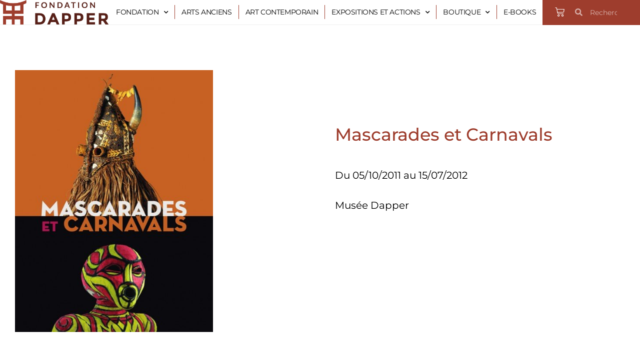

--- FILE ---
content_type: text/css
request_url: https://dapper.fr/wp-content/uploads/elementor/css/post-6644.css?ver=1769009498
body_size: 1941
content:
.elementor-6644 .elementor-element.elementor-element-fb1af4c:not(.elementor-motion-effects-element-type-background), .elementor-6644 .elementor-element.elementor-element-fb1af4c > .elementor-motion-effects-container > .elementor-motion-effects-layer{background-color:#FFFFFF;}.elementor-6644 .elementor-element.elementor-element-fb1af4c{border-style:solid;border-width:0px 0px 0px 0px;border-color:#EFEFEF;transition:background 0.3s, border 0.3s, border-radius 0.3s, box-shadow 0.3s;z-index:199;}.elementor-6644 .elementor-element.elementor-element-fb1af4c > .elementor-background-overlay{transition:background 0.3s, border-radius 0.3s, opacity 0.3s;}.elementor-bc-flex-widget .elementor-6644 .elementor-element.elementor-element-5e9e666.elementor-column .elementor-widget-wrap{align-items:center;}.elementor-6644 .elementor-element.elementor-element-5e9e666.elementor-column.elementor-element[data-element_type="column"] > .elementor-widget-wrap.elementor-element-populated{align-content:center;align-items:center;}.elementor-6644 .elementor-element.elementor-element-5e9e666.elementor-column > .elementor-widget-wrap{justify-content:center;}.elementor-6644 .elementor-element.elementor-element-5e9e666 > .elementor-widget-wrap > .elementor-widget:not(.elementor-widget__width-auto):not(.elementor-widget__width-initial):not(:last-child):not(.elementor-absolute){margin-block-end:0px;}.elementor-6644 .elementor-element.elementor-element-5e9e666 > .elementor-element-populated{border-style:solid;border-width:0px 0px 1px 0px;border-color:#EFEFEF;}.elementor-widget-image .widget-image-caption{color:var( --e-global-color-text );font-family:var( --e-global-typography-text-font-family ), Sans-serif;font-weight:var( --e-global-typography-text-font-weight );}.elementor-6644 .elementor-element.elementor-element-da7b30d > .elementor-widget-container{--e-transform-scale:0.5;}.elementor-bc-flex-widget .elementor-6644 .elementor-element.elementor-element-54bd35e.elementor-column .elementor-widget-wrap{align-items:center;}.elementor-6644 .elementor-element.elementor-element-54bd35e.elementor-column.elementor-element[data-element_type="column"] > .elementor-widget-wrap.elementor-element-populated{align-content:center;align-items:center;}.elementor-6644 .elementor-element.elementor-element-54bd35e.elementor-column > .elementor-widget-wrap{justify-content:center;}.elementor-6644 .elementor-element.elementor-element-54bd35e > .elementor-widget-wrap > .elementor-widget:not(.elementor-widget__width-auto):not(.elementor-widget__width-initial):not(:last-child):not(.elementor-absolute){margin-block-end:0px;}.elementor-6644 .elementor-element.elementor-element-54bd35e > .elementor-element-populated{border-style:solid;border-width:0px 0px 1px 0px;border-color:#EFEFEF;}.elementor-widget-nav-menu .elementor-nav-menu .elementor-item{font-family:var( --e-global-typography-primary-font-family ), Sans-serif;font-weight:var( --e-global-typography-primary-font-weight );}.elementor-widget-nav-menu .elementor-nav-menu--main .elementor-item{color:var( --e-global-color-text );fill:var( --e-global-color-text );}.elementor-widget-nav-menu .elementor-nav-menu--main .elementor-item:hover,
					.elementor-widget-nav-menu .elementor-nav-menu--main .elementor-item.elementor-item-active,
					.elementor-widget-nav-menu .elementor-nav-menu--main .elementor-item.highlighted,
					.elementor-widget-nav-menu .elementor-nav-menu--main .elementor-item:focus{color:var( --e-global-color-accent );fill:var( --e-global-color-accent );}.elementor-widget-nav-menu .elementor-nav-menu--main:not(.e--pointer-framed) .elementor-item:before,
					.elementor-widget-nav-menu .elementor-nav-menu--main:not(.e--pointer-framed) .elementor-item:after{background-color:var( --e-global-color-accent );}.elementor-widget-nav-menu .e--pointer-framed .elementor-item:before,
					.elementor-widget-nav-menu .e--pointer-framed .elementor-item:after{border-color:var( --e-global-color-accent );}.elementor-widget-nav-menu{--e-nav-menu-divider-color:var( --e-global-color-text );}.elementor-widget-nav-menu .elementor-nav-menu--dropdown .elementor-item, .elementor-widget-nav-menu .elementor-nav-menu--dropdown  .elementor-sub-item{font-family:var( --e-global-typography-accent-font-family ), Sans-serif;font-weight:var( --e-global-typography-accent-font-weight );}.elementor-6644 .elementor-element.elementor-element-4cfe151 .elementor-menu-toggle{margin:0 auto;}.elementor-6644 .elementor-element.elementor-element-4cfe151 .elementor-nav-menu .elementor-item{font-family:"Montserrat", Sans-serif;font-size:14px;font-weight:400;text-transform:uppercase;text-decoration:none;letter-spacing:-0.4px;word-spacing:0px;}.elementor-6644 .elementor-element.elementor-element-4cfe151 .elementor-nav-menu--main .elementor-item{color:#000000;fill:#000000;padding-left:0px;padding-right:0px;}.elementor-6644 .elementor-element.elementor-element-4cfe151 .elementor-nav-menu--main .elementor-item:hover,
					.elementor-6644 .elementor-element.elementor-element-4cfe151 .elementor-nav-menu--main .elementor-item.elementor-item-active,
					.elementor-6644 .elementor-element.elementor-element-4cfe151 .elementor-nav-menu--main .elementor-item.highlighted,
					.elementor-6644 .elementor-element.elementor-element-4cfe151 .elementor-nav-menu--main .elementor-item:focus{color:#9E3D2D;fill:#9E3D2D;}.elementor-6644 .elementor-element.elementor-element-4cfe151{--e-nav-menu-divider-content:"";--e-nav-menu-divider-style:solid;--e-nav-menu-divider-width:1px;--e-nav-menu-divider-height:28px;--e-nav-menu-divider-color:#9E3D2D;--nav-menu-icon-size:15px;}.elementor-6644 .elementor-element.elementor-element-4cfe151 .elementor-nav-menu--dropdown a:hover,
					.elementor-6644 .elementor-element.elementor-element-4cfe151 .elementor-nav-menu--dropdown a:focus,
					.elementor-6644 .elementor-element.elementor-element-4cfe151 .elementor-nav-menu--dropdown a.elementor-item-active,
					.elementor-6644 .elementor-element.elementor-element-4cfe151 .elementor-nav-menu--dropdown a.highlighted{background-color:#9E3D2D;}.elementor-6644 .elementor-element.elementor-element-4cfe151 .elementor-nav-menu--dropdown .elementor-item, .elementor-6644 .elementor-element.elementor-element-4cfe151 .elementor-nav-menu--dropdown  .elementor-sub-item{font-family:"Roboto", Sans-serif;font-size:16px;font-weight:500;}.elementor-6644 .elementor-element.elementor-element-cf8bda2:not(.elementor-motion-effects-element-type-background) > .elementor-widget-wrap, .elementor-6644 .elementor-element.elementor-element-cf8bda2 > .elementor-widget-wrap > .elementor-motion-effects-container > .elementor-motion-effects-layer{background-color:#9E3D2D;}.elementor-bc-flex-widget .elementor-6644 .elementor-element.elementor-element-cf8bda2.elementor-column .elementor-widget-wrap{align-items:center;}.elementor-6644 .elementor-element.elementor-element-cf8bda2.elementor-column.elementor-element[data-element_type="column"] > .elementor-widget-wrap.elementor-element-populated{align-content:center;align-items:center;}.elementor-6644 .elementor-element.elementor-element-cf8bda2 > .elementor-widget-wrap > .elementor-widget:not(.elementor-widget__width-auto):not(.elementor-widget__width-initial):not(:last-child):not(.elementor-absolute){margin-block-end:0px;}.elementor-6644 .elementor-element.elementor-element-cf8bda2 > .elementor-element-populated{transition:background 0.3s, border 0.3s, border-radius 0.3s, box-shadow 0.3s;}.elementor-6644 .elementor-element.elementor-element-cf8bda2 > .elementor-element-populated > .elementor-background-overlay{transition:background 0.3s, border-radius 0.3s, opacity 0.3s;}.elementor-widget-woocommerce-menu-cart .elementor-menu-cart__toggle .elementor-button{font-family:var( --e-global-typography-primary-font-family ), Sans-serif;font-weight:var( --e-global-typography-primary-font-weight );}.elementor-widget-woocommerce-menu-cart .elementor-menu-cart__product-name a{font-family:var( --e-global-typography-primary-font-family ), Sans-serif;font-weight:var( --e-global-typography-primary-font-weight );}.elementor-widget-woocommerce-menu-cart .elementor-menu-cart__product-price{font-family:var( --e-global-typography-primary-font-family ), Sans-serif;font-weight:var( --e-global-typography-primary-font-weight );}.elementor-widget-woocommerce-menu-cart .elementor-menu-cart__footer-buttons .elementor-button{font-family:var( --e-global-typography-primary-font-family ), Sans-serif;font-weight:var( --e-global-typography-primary-font-weight );}.elementor-widget-woocommerce-menu-cart .elementor-menu-cart__footer-buttons a.elementor-button--view-cart{font-family:var( --e-global-typography-primary-font-family ), Sans-serif;font-weight:var( --e-global-typography-primary-font-weight );}.elementor-widget-woocommerce-menu-cart .elementor-menu-cart__footer-buttons a.elementor-button--checkout{font-family:var( --e-global-typography-primary-font-family ), Sans-serif;font-weight:var( --e-global-typography-primary-font-weight );}.elementor-widget-woocommerce-menu-cart .woocommerce-mini-cart__empty-message{font-family:var( --e-global-typography-primary-font-family ), Sans-serif;font-weight:var( --e-global-typography-primary-font-weight );}.elementor-6644 .elementor-element.elementor-element-4cbf548{--main-alignment:center;--divider-style:solid;--subtotal-divider-style:solid;--elementor-remove-from-cart-button:none;--remove-from-cart-button:block;--toggle-button-icon-color:#FFFFFF;--toggle-button-border-color:#02010100;--toggle-button-icon-hover-color:#FFFFFF;--toggle-icon-size:19px;--items-indicator-text-color:#9E3D2D;--items-indicator-background-color:#FFFFFF;--cart-border-style:none;--cart-footer-layout:1fr 1fr;--products-max-height-sidecart:calc(100vh - 240px);--products-max-height-minicart:calc(100vh - 385px);--view-cart-button-text-color:#9E3D2D;--view-cart-button-background-color:#FFFFFF;--view-cart-button-hover-text-color:#FFFFFF;--view-cart-button-hover-background-color:#9E3D2D;--checkout-button-text-color:#9E3D2D;--checkout-button-background-color:#FFFFFF;--checkout-button-hover-text-color:#FFFFFF;--checkout-button-hover-background-color:#9E3D2D;}.elementor-6644 .elementor-element.elementor-element-4cbf548 .widget_shopping_cart_content{--subtotal-divider-left-width:0;--subtotal-divider-right-width:0;}.elementor-6644 .elementor-element.elementor-element-4cbf548 .elementor-menu-cart__footer-buttons .elementor-button--view-cart:hover{border-color:#9E3D2D;}.elementor-6644 .elementor-element.elementor-element-4cbf548 .elementor-button--view-cart{border-style:solid;border-width:2px 2px 2px 2px;}.elementor-6644 .elementor-element.elementor-element-4cbf548 .elementor-menu-cart__footer-buttons .elementor-button--checkout:hover{border-color:#9E3D2D;}.elementor-6644 .elementor-element.elementor-element-4cbf548 .elementor-button--checkout{border-style:solid;border-width:2px 2px 2px 2px;}.elementor-6644 .elementor-element.elementor-element-fa9782d:not(.elementor-motion-effects-element-type-background) > .elementor-widget-wrap, .elementor-6644 .elementor-element.elementor-element-fa9782d > .elementor-widget-wrap > .elementor-motion-effects-container > .elementor-motion-effects-layer{background-color:#9E3D2D;}.elementor-bc-flex-widget .elementor-6644 .elementor-element.elementor-element-fa9782d.elementor-column .elementor-widget-wrap{align-items:center;}.elementor-6644 .elementor-element.elementor-element-fa9782d.elementor-column.elementor-element[data-element_type="column"] > .elementor-widget-wrap.elementor-element-populated{align-content:center;align-items:center;}.elementor-6644 .elementor-element.elementor-element-fa9782d > .elementor-widget-wrap > .elementor-widget:not(.elementor-widget__width-auto):not(.elementor-widget__width-initial):not(:last-child):not(.elementor-absolute){margin-block-end:0px;}.elementor-6644 .elementor-element.elementor-element-fa9782d > .elementor-element-populated{transition:background 0.3s, border 0.3s, border-radius 0.3s, box-shadow 0.3s;}.elementor-6644 .elementor-element.elementor-element-fa9782d > .elementor-element-populated > .elementor-background-overlay{transition:background 0.3s, border-radius 0.3s, opacity 0.3s;}.elementor-widget-search-form input[type="search"].elementor-search-form__input{font-family:var( --e-global-typography-text-font-family ), Sans-serif;font-weight:var( --e-global-typography-text-font-weight );}.elementor-widget-search-form .elementor-search-form__input,
					.elementor-widget-search-form .elementor-search-form__icon,
					.elementor-widget-search-form .elementor-lightbox .dialog-lightbox-close-button,
					.elementor-widget-search-form .elementor-lightbox .dialog-lightbox-close-button:hover,
					.elementor-widget-search-form.elementor-search-form--skin-full_screen input[type="search"].elementor-search-form__input{color:var( --e-global-color-text );fill:var( --e-global-color-text );}.elementor-widget-search-form .elementor-search-form__submit{font-family:var( --e-global-typography-text-font-family ), Sans-serif;font-weight:var( --e-global-typography-text-font-weight );background-color:var( --e-global-color-secondary );}.elementor-6644 .elementor-element.elementor-element-e054cfb.ha-has-bg-overlay > .elementor-widget-container::before{opacity:0.5;}.elementor-6644 .elementor-element.elementor-element-e054cfb.ha-has-bg-overlay:hover > .elementor-widget-container::before{transition:background 0.3s;}.elementor-6644 .elementor-element.elementor-element-e054cfb .elementor-search-form__container{min-height:47px;}.elementor-6644 .elementor-element.elementor-element-e054cfb .elementor-search-form__submit{min-width:47px;}body:not(.rtl) .elementor-6644 .elementor-element.elementor-element-e054cfb .elementor-search-form__icon{padding-left:calc(47px / 3);}body.rtl .elementor-6644 .elementor-element.elementor-element-e054cfb .elementor-search-form__icon{padding-right:calc(47px / 3);}.elementor-6644 .elementor-element.elementor-element-e054cfb .elementor-search-form__input, .elementor-6644 .elementor-element.elementor-element-e054cfb.elementor-search-form--button-type-text .elementor-search-form__submit{padding-left:calc(47px / 3);padding-right:calc(47px / 3);}.elementor-6644 .elementor-element.elementor-element-e054cfb input[type="search"].elementor-search-form__input{font-family:"Montserrat", Sans-serif;font-size:14px;font-weight:400;}.elementor-6644 .elementor-element.elementor-element-e054cfb .elementor-search-form__input,
					.elementor-6644 .elementor-element.elementor-element-e054cfb .elementor-search-form__icon,
					.elementor-6644 .elementor-element.elementor-element-e054cfb .elementor-lightbox .dialog-lightbox-close-button,
					.elementor-6644 .elementor-element.elementor-element-e054cfb .elementor-lightbox .dialog-lightbox-close-button:hover,
					.elementor-6644 .elementor-element.elementor-element-e054cfb.elementor-search-form--skin-full_screen input[type="search"].elementor-search-form__input{color:#FFFFFF;fill:#FFFFFF;}.elementor-6644 .elementor-element.elementor-element-e054cfb:not(.elementor-search-form--skin-full_screen) .elementor-search-form__container{background-color:#02010100;border-radius:0px;}.elementor-6644 .elementor-element.elementor-element-e054cfb.elementor-search-form--skin-full_screen input[type="search"].elementor-search-form__input{background-color:#02010100;border-radius:0px;}.elementor-6644 .elementor-element.elementor-element-1112801:not(.elementor-motion-effects-element-type-background) > .elementor-widget-wrap, .elementor-6644 .elementor-element.elementor-element-1112801 > .elementor-widget-wrap > .elementor-motion-effects-container > .elementor-motion-effects-layer{background-color:#9E3D2D;}.elementor-6644 .elementor-element.elementor-element-1112801 > .elementor-element-populated{transition:background 0.3s, border 0.3s, border-radius 0.3s, box-shadow 0.3s;}.elementor-6644 .elementor-element.elementor-element-1112801 > .elementor-element-populated > .elementor-background-overlay{transition:background 0.3s, border-radius 0.3s, opacity 0.3s;}.elementor-6644 .elementor-element.elementor-element-1e8b4f5e{margin-top:0px;margin-bottom:0px;padding:0px 0px 0px 0px;z-index:100;}.elementor-bc-flex-widget .elementor-6644 .elementor-element.elementor-element-cd3b3f4.elementor-column .elementor-widget-wrap{align-items:center;}.elementor-6644 .elementor-element.elementor-element-cd3b3f4.elementor-column.elementor-element[data-element_type="column"] > .elementor-widget-wrap.elementor-element-populated{align-content:center;align-items:center;}.elementor-widget-theme-site-logo .widget-image-caption{color:var( --e-global-color-text );font-family:var( --e-global-typography-text-font-family ), Sans-serif;font-weight:var( --e-global-typography-text-font-weight );}.elementor-bc-flex-widget .elementor-6644 .elementor-element.elementor-element-200dce60.elementor-column .elementor-widget-wrap{align-items:center;}.elementor-6644 .elementor-element.elementor-element-200dce60.elementor-column.elementor-element[data-element_type="column"] > .elementor-widget-wrap.elementor-element-populated{align-content:center;align-items:center;}.elementor-6644 .elementor-element.elementor-element-d3611c3 .elementor-menu-toggle{margin-left:auto;background-color:#02010100;}.elementor-6644 .elementor-element.elementor-element-d3611c3 .elementor-nav-menu--dropdown a:hover,
					.elementor-6644 .elementor-element.elementor-element-d3611c3 .elementor-nav-menu--dropdown a:focus,
					.elementor-6644 .elementor-element.elementor-element-d3611c3 .elementor-nav-menu--dropdown a.elementor-item-active,
					.elementor-6644 .elementor-element.elementor-element-d3611c3 .elementor-nav-menu--dropdown a.highlighted{background-color:#9E3D2D;}.elementor-6644 .elementor-element.elementor-element-d3611c3 .elementor-nav-menu--dropdown .elementor-item, .elementor-6644 .elementor-element.elementor-element-d3611c3 .elementor-nav-menu--dropdown  .elementor-sub-item{font-family:"Montserrat", Sans-serif;font-size:13px;font-weight:500;}.elementor-6644 .elementor-element.elementor-element-d3611c3 div.elementor-menu-toggle{color:#9E3D2D;}.elementor-6644 .elementor-element.elementor-element-d3611c3 div.elementor-menu-toggle svg{fill:#9E3D2D;}.elementor-theme-builder-content-area{height:400px;}.elementor-location-header:before, .elementor-location-footer:before{content:"";display:table;clear:both;}@media(max-width:1024px){.elementor-6644 .elementor-element.elementor-element-1e8b4f5e{margin-top:0px;margin-bottom:-110px;padding:50px 85px 0px 85px;}}@media(min-width:768px){.elementor-6644 .elementor-element.elementor-element-5e9e666{width:17.111%;}.elementor-6644 .elementor-element.elementor-element-54bd35e{width:67.683%;}.elementor-6644 .elementor-element.elementor-element-cf8bda2{width:3.801%;}.elementor-6644 .elementor-element.elementor-element-fa9782d{width:9.34%;}.elementor-6644 .elementor-element.elementor-element-1112801{width:2.037%;}}@media(max-width:767px){.elementor-6644 .elementor-element.elementor-element-1e8b4f5e, .elementor-6644 .elementor-element.elementor-element-1e8b4f5e > .elementor-background-overlay{border-radius:0px 0px 0px 0px;}.elementor-6644 .elementor-element.elementor-element-1e8b4f5e{margin-top:0px;margin-bottom:0px;padding:0px 20px 0px 20px;}.elementor-6644 .elementor-element.elementor-element-bcdf455{width:50%;}.elementor-bc-flex-widget .elementor-6644 .elementor-element.elementor-element-cd3b3f4.elementor-column .elementor-widget-wrap{align-items:center;}.elementor-6644 .elementor-element.elementor-element-cd3b3f4.elementor-column.elementor-element[data-element_type="column"] > .elementor-widget-wrap.elementor-element-populated{align-content:center;align-items:center;}.elementor-6644 .elementor-element.elementor-element-200dce60{width:50%;}.elementor-6644 .elementor-element.elementor-element-d3611c3 .elementor-nav-menu--dropdown .elementor-item, .elementor-6644 .elementor-element.elementor-element-d3611c3 .elementor-nav-menu--dropdown  .elementor-sub-item{font-size:16px;}}

--- FILE ---
content_type: text/css
request_url: https://dapper.fr/wp-content/uploads/elementor/css/post-9747.css?ver=1769012301
body_size: 2105
content:
.elementor-bc-flex-widget .elementor-9747 .elementor-element.elementor-element-13b967e.elementor-column .elementor-widget-wrap{align-items:flex-end;}.elementor-9747 .elementor-element.elementor-element-13b967e.elementor-column.elementor-element[data-element_type="column"] > .elementor-widget-wrap.elementor-element-populated{align-content:flex-end;align-items:flex-end;}.elementor-9747 .elementor-element.elementor-element-13b967e > .elementor-element-populated{padding:0px 0px 0px 30px;}.elementor-widget-heading .elementor-heading-title{font-family:var( --e-global-typography-primary-font-family ), Sans-serif;font-weight:var( --e-global-typography-primary-font-weight );color:var( --e-global-color-primary );}.elementor-9747 .elementor-element.elementor-element-7b4af41 > .elementor-widget-container{margin:0px 0px 0px 0px;}.elementor-9747 .elementor-element.elementor-element-7b4af41 .elementor-heading-title{font-family:"Montserrat", Sans-serif;font-size:33px;font-weight:600;line-height:47px;color:var( --e-global-color-astglobalcolor0 );}.elementor-9747 .elementor-element.elementor-element-3736e80 > .elementor-widget-container{padding:20px 0px 30px 0px;}.elementor-9747 .elementor-element.elementor-element-3736e80 .elementor-heading-title{font-family:"Montserrat", Sans-serif;font-size:19px;font-weight:400;color:var( --e-global-color-astglobalcolor0 );}.elementor-9747 .elementor-element.elementor-element-caf6996 > .elementor-widget-container{padding:20px 0px 30px 0px;}.elementor-9747 .elementor-element.elementor-element-caf6996 .elementor-heading-title{font-family:"Montserrat", Sans-serif;font-size:19px;font-weight:400;color:var( --e-global-color-astglobalcolor0 );}.elementor-9747 .elementor-element.elementor-element-2401fbb .elementor-heading-title{font-family:"Montserrat", Sans-serif;font-size:16px;font-weight:400;line-height:40px;color:#FFFFFF;}.elementor-widget-image .widget-image-caption{color:var( --e-global-color-text );font-family:var( --e-global-typography-text-font-family ), Sans-serif;font-weight:var( --e-global-typography-text-font-weight );}.elementor-9747 .elementor-element.elementor-element-4231599b:not(.elementor-motion-effects-element-type-background), .elementor-9747 .elementor-element.elementor-element-4231599b > .elementor-motion-effects-container > .elementor-motion-effects-layer{background-color:#FFFFFF;}.elementor-9747 .elementor-element.elementor-element-4231599b > .elementor-container{max-width:1400px;}.elementor-9747 .elementor-element.elementor-element-4231599b{transition:background 0.3s, border 0.3s, border-radius 0.3s, box-shadow 0.3s;padding:0px 0px 0px 0px;}.elementor-9747 .elementor-element.elementor-element-4231599b > .elementor-background-overlay{transition:background 0.3s, border-radius 0.3s, opacity 0.3s;}.elementor-bc-flex-widget .elementor-9747 .elementor-element.elementor-element-20c4385d.elementor-column .elementor-widget-wrap{align-items:center;}.elementor-9747 .elementor-element.elementor-element-20c4385d.elementor-column.elementor-element[data-element_type="column"] > .elementor-widget-wrap.elementor-element-populated{align-content:center;align-items:center;}.elementor-9747 .elementor-element.elementor-element-20c4385d > .elementor-element-populated{border-style:solid;border-width:0px 0px 0px 0px;border-color:#C0C0C0;transition:background 0.3s, border 0.3s, border-radius 0.3s, box-shadow 0.3s;padding:0px 0px 0px 0px;}.elementor-9747 .elementor-element.elementor-element-20c4385d > .elementor-element-populated > .elementor-background-overlay{transition:background 0.3s, border-radius 0.3s, opacity 0.3s;}.elementor-9747 .elementor-element.elementor-element-40396029 > .elementor-widget-container{padding:40px 0px 0px 30px;}.elementor-9747 .elementor-element.elementor-element-40396029{text-align:start;}.elementor-9747 .elementor-element.elementor-element-40396029 img{max-width:65%;border-style:solid;border-width:050px 0px 0px 0px;border-color:#FFFFFF;}.elementor-9747 .elementor-element.elementor-element-5070aa9a:not(.elementor-motion-effects-element-type-background) > .elementor-widget-wrap, .elementor-9747 .elementor-element.elementor-element-5070aa9a > .elementor-widget-wrap > .elementor-motion-effects-container > .elementor-motion-effects-layer{background-color:#FFFFFF;}.elementor-bc-flex-widget .elementor-9747 .elementor-element.elementor-element-5070aa9a.elementor-column .elementor-widget-wrap{align-items:center;}.elementor-9747 .elementor-element.elementor-element-5070aa9a.elementor-column.elementor-element[data-element_type="column"] > .elementor-widget-wrap.elementor-element-populated{align-content:center;align-items:center;}.elementor-9747 .elementor-element.elementor-element-5070aa9a > .elementor-element-populated{border-style:solid;border-width:0px 0px 0px 0px;border-color:#E6E6E6;transition:background 0.3s, border 0.3s, border-radius 0.3s, box-shadow 0.3s;padding:0px 0px 0px 030px;}.elementor-9747 .elementor-element.elementor-element-5070aa9a > .elementor-element-populated, .elementor-9747 .elementor-element.elementor-element-5070aa9a > .elementor-element-populated > .elementor-background-overlay, .elementor-9747 .elementor-element.elementor-element-5070aa9a > .elementor-background-slideshow{border-radius:0px 0px 0px 0px;}.elementor-9747 .elementor-element.elementor-element-5070aa9a > .elementor-element-populated > .elementor-background-overlay{transition:background 0.3s, border-radius 0.3s, opacity 0.3s;}.elementor-9747 .elementor-element.elementor-element-6e5ccf8 > .elementor-widget-container{margin:0px 0px 0px 0px;}.elementor-9747 .elementor-element.elementor-element-6e5ccf8 .elementor-heading-title{font-family:"Montserrat", Sans-serif;font-size:35px;font-weight:500;line-height:47px;-webkit-text-stroke-color:#000;stroke:#000;color:#9E3D2D;}.elementor-9747 .elementor-element.elementor-element-1c338ef7 > .elementor-widget-container{margin:0px 0px 30px 0px;}.elementor-9747 .elementor-element.elementor-element-1c338ef7 .elementor-heading-title{font-family:"Montserrat", Sans-serif;font-size:28px;font-weight:500;line-height:47px;color:#9E3D2D;}.elementor-9747 .elementor-element.elementor-element-c0a133b > .elementor-widget-container{padding:20px 0px 0px 0px;}.elementor-9747 .elementor-element.elementor-element-c0a133b .elementor-heading-title{font-family:"Montserrat", Sans-serif;font-size:20px;font-weight:400;color:#000000;}.elementor-9747 .elementor-element.elementor-element-780255c > .elementor-widget-container{padding:20px 0px 30px 0px;}.elementor-9747 .elementor-element.elementor-element-780255c .elementor-heading-title{font-family:"Montserrat", Sans-serif;font-size:20px;font-weight:400;-webkit-text-stroke-color:#000;stroke:#000;color:#000000;}.elementor-9747 .elementor-element.elementor-element-491a3267 .elementor-heading-title{font-family:"Montserrat", Sans-serif;font-size:16px;font-weight:400;line-height:40px;color:#FFFFFF;}.elementor-9747 .elementor-element.elementor-element-3e100e5 > .elementor-container{max-width:1400px;}.elementor-9747 .elementor-element.elementor-element-3e100e5{border-style:solid;border-width:0px 0px 0px 0px;border-color:#E6E6E6;padding:60px 0px 0px 0px;}.elementor-9747 .elementor-element.elementor-element-569810c > .elementor-element-populated{border-style:solid;border-width:0px 0px 0px 0px;border-color:#C0C0C0;padding:30px 30px 30px 30px;}.elementor-9747 .elementor-element.elementor-element-2735a89 > .elementor-widget-container{padding:0px 0px 20px 0px;}.elementor-9747 .elementor-element.elementor-element-2735a89 .elementor-heading-title{font-family:"Montserrat", Sans-serif;font-size:20px;font-weight:500;text-transform:uppercase;color:#474545;}.elementor-widget-text-editor{font-family:var( --e-global-typography-text-font-family ), Sans-serif;font-weight:var( --e-global-typography-text-font-weight );color:var( --e-global-color-text );}.elementor-widget-text-editor.elementor-drop-cap-view-stacked .elementor-drop-cap{background-color:var( --e-global-color-primary );}.elementor-widget-text-editor.elementor-drop-cap-view-framed .elementor-drop-cap, .elementor-widget-text-editor.elementor-drop-cap-view-default .elementor-drop-cap{color:var( --e-global-color-primary );border-color:var( --e-global-color-primary );}.elementor-9747 .elementor-element.elementor-element-0ae934f > .elementor-widget-container{padding:0px 0px 20px 0px;}.elementor-9747 .elementor-element.elementor-element-0ae934f{font-family:"Roboto", Sans-serif;font-size:18px;font-weight:300;line-height:22px;}.elementor-9747 .elementor-element.elementor-element-0ae934f p{margin-block-end:7px;}.elementor-9747 .elementor-element.elementor-element-93743b7 > .elementor-widget-container{padding:0px 0px 20px 0px;}.elementor-9747 .elementor-element.elementor-element-93743b7 .elementor-heading-title{font-family:"Montserrat", Sans-serif;font-size:20px;font-weight:500;text-transform:uppercase;color:#474545;}.elementor-9747 .elementor-element.elementor-element-6a9599e{font-family:"Roboto", Sans-serif;font-size:18px;font-weight:300;}.elementor-9747 .elementor-element.elementor-element-c1a01a7 > .elementor-widget-container{padding:0px 0px 30px 0px;}.elementor-9747 .elementor-element.elementor-element-c1a01a7 .elementor-heading-title{font-family:"Montserrat", Sans-serif;font-size:20px;font-weight:500;text-transform:uppercase;color:#474545;}.elementor-9747 .elementor-element.elementor-element-d30fc4f > .elementor-widget-container{padding:0px 0px 20px 0px;}.elementor-9747 .elementor-element.elementor-element-d30fc4f{font-family:"Roboto", Sans-serif;font-size:18px;font-weight:300;line-height:21px;color:#3C3B3B;}.elementor-9747 .elementor-element.elementor-element-b144c14 > .elementor-widget-container{padding:0px 0px 30px 0px;}.elementor-9747 .elementor-element.elementor-element-b144c14 .elementor-heading-title{font-family:"Montserrat", Sans-serif;font-size:20px;font-weight:500;text-transform:uppercase;color:#474545;}.elementor-9747 .elementor-element.elementor-element-d018476 > .elementor-widget-container{padding:0px 0px 20px 0px;}.elementor-9747 .elementor-element.elementor-element-d018476{font-family:"Roboto", Sans-serif;font-size:18px;font-weight:300;line-height:29px;color:#3C3B3B;}.elementor-9747 .elementor-element.elementor-element-d018476 p{margin-block-end:7px;}.elementor-widget-button .elementor-button{background-color:var( --e-global-color-accent );font-family:var( --e-global-typography-accent-font-family ), Sans-serif;font-weight:var( --e-global-typography-accent-font-weight );}.elementor-9747 .elementor-element.elementor-element-9332a43 .elementor-button{background-color:#9E3D2D;font-family:"Roboto", Sans-serif;font-size:16px;font-weight:500;border-style:solid;border-radius:1px 1px 1px 1px;}.elementor-9747 .elementor-element.elementor-element-9332a43 .elementor-button:hover, .elementor-9747 .elementor-element.elementor-element-9332a43 .elementor-button:focus{background-color:#FFFFFF;color:#9E3D2D;border-color:#9E3D2D;}.elementor-9747 .elementor-element.elementor-element-9332a43 .elementor-button:hover svg, .elementor-9747 .elementor-element.elementor-element-9332a43 .elementor-button:focus svg{fill:#9E3D2D;}.elementor-9747 .elementor-element.elementor-element-d153f56 > .elementor-element-populated{border-style:solid;border-width:0px 0px 0px 0px;border-color:#C0C0C0;padding:30px 30px 30px 30px;}.elementor-9747 .elementor-element.elementor-element-ba94197 > .elementor-widget-container{padding:0px 0px 30px 0px;}.elementor-9747 .elementor-element.elementor-element-ba94197 .elementor-heading-title{font-family:"Montserrat", Sans-serif;font-size:20px;font-weight:500;text-transform:uppercase;color:#474545;}.elementor-9747 .elementor-element.elementor-element-5113847 > .elementor-widget-container{padding:20px 0px 20px 0px;}.elementor-9747 .elementor-element.elementor-element-5113847{text-align:justify;font-family:"Roboto", Sans-serif;font-size:18px;font-weight:300;color:#484848;}.elementor-9747 .elementor-element.elementor-element-5113847 p{margin-block-end:13px;}.elementor-9747 .elementor-element.elementor-element-44fb362 > .elementor-container{max-width:1262px;}.elementor-9747 .elementor-element.elementor-element-44fb362{padding:30px 0px 0px 0px;}.elementor-9747 .elementor-element.elementor-element-1cd9eb1 > .elementor-element-populated{padding:30px 30px 30px 30px;}.elementor-9747 .elementor-element.elementor-element-24705af > .elementor-widget-container{padding:0px 0px 30px 0px;}.elementor-9747 .elementor-element.elementor-element-24705af .elementor-heading-title{font-family:"Montserrat", Sans-serif;font-size:20px;font-weight:400;text-transform:uppercase;color:#474545;}.elementor-9747 .elementor-element.elementor-element-631ca3a > .elementor-widget-container{padding:0px 0px 20px 0px;}.elementor-9747 .elementor-element.elementor-element-631ca3a{font-family:"Roboto", Sans-serif;font-weight:400;line-height:13px;}.elementor-9747 .elementor-element.elementor-element-a105fc3 > .elementor-widget-container{padding:0px 0px 30px 0px;}.elementor-9747 .elementor-element.elementor-element-a105fc3 .elementor-heading-title{font-family:"Montserrat", Sans-serif;font-size:20px;font-weight:400;text-transform:uppercase;color:#474545;}.elementor-9747 .elementor-element.elementor-element-5042268{font-family:"Roboto", Sans-serif;font-weight:400;}.elementor-9747 .elementor-element.elementor-element-f73a396 > .elementor-widget-container{padding:0px 0px 30px 0px;}.elementor-9747 .elementor-element.elementor-element-f73a396 .elementor-heading-title{font-family:"Montserrat", Sans-serif;font-size:20px;font-weight:400;text-transform:uppercase;color:#474545;}.elementor-9747 .elementor-element.elementor-element-0bc2b51 > .elementor-widget-container{padding:0px 0px 20px 0px;}.elementor-9747 .elementor-element.elementor-element-0bc2b51{font-family:"Roboto", Sans-serif;font-weight:400;line-height:26px;color:#3C3B3B;}.elementor-9747 .elementor-element.elementor-element-f98afef > .elementor-widget-container{padding:0px 0px 30px 0px;}.elementor-9747 .elementor-element.elementor-element-f98afef .elementor-heading-title{font-family:"Montserrat", Sans-serif;font-size:20px;font-weight:400;text-transform:uppercase;color:#474545;}.elementor-9747 .elementor-element.elementor-element-6722374 > .elementor-widget-container{padding:0px 0px 20px 0px;}.elementor-9747 .elementor-element.elementor-element-6722374{font-family:"Roboto", Sans-serif;font-weight:400;line-height:26px;color:#3C3B3B;}.elementor-9747 .elementor-element.elementor-element-64425fa > .elementor-element-populated{padding:30px 30px 30px 30px;}.elementor-9747 .elementor-element.elementor-element-95f030d > .elementor-widget-container{padding:0px 0px 30px 0px;}.elementor-9747 .elementor-element.elementor-element-95f030d .elementor-heading-title{font-family:"Montserrat", Sans-serif;font-size:20px;font-weight:400;text-transform:uppercase;color:#474545;}.elementor-9747 .elementor-element.elementor-element-034f3ff > .elementor-widget-container{padding:20px 0px 20px 0px;}.elementor-9747 .elementor-element.elementor-element-034f3ff{text-align:justify;font-family:"Roboto", Sans-serif;font-size:16px;font-weight:400;color:#484848;}.elementor-9747 .elementor-element.elementor-element-7fbd9f9c{--spacer-size:98px;}.elementor-9747 .elementor-element.elementor-element-b9b1bed > .elementor-container > .elementor-column > .elementor-widget-wrap{align-content:center;align-items:center;}.elementor-9747 .elementor-element.elementor-element-b9b1bed:not(.elementor-motion-effects-element-type-background), .elementor-9747 .elementor-element.elementor-element-b9b1bed > .elementor-motion-effects-container > .elementor-motion-effects-layer{background-image:url("https://dapper.fr/wp-content/uploads/2022/07/shape-bg.png");background-position:-194px 0px;background-repeat:no-repeat;background-size:contain;}.elementor-9747 .elementor-element.elementor-element-b9b1bed > .elementor-container{max-width:1247px;}.elementor-9747 .elementor-element.elementor-element-b9b1bed{transition:background 0.3s, border 0.3s, border-radius 0.3s, box-shadow 0.3s;margin-top:0px;margin-bottom:0px;padding:100px 0px 50px 0px;}.elementor-9747 .elementor-element.elementor-element-b9b1bed > .elementor-background-overlay{transition:background 0.3s, border-radius 0.3s, opacity 0.3s;}.elementor-bc-flex-widget .elementor-9747 .elementor-element.elementor-element-2c6e628.elementor-column .elementor-widget-wrap{align-items:center;}.elementor-9747 .elementor-element.elementor-element-2c6e628.elementor-column.elementor-element[data-element_type="column"] > .elementor-widget-wrap.elementor-element-populated{align-content:center;align-items:center;}.elementor-9747 .elementor-element.elementor-element-2c6e628 > .elementor-element-populated{transition:background 0.3s, border 0.3s, border-radius 0.3s, box-shadow 0.3s;padding:0px 50px 0px 0px;}.elementor-9747 .elementor-element.elementor-element-2c6e628 > .elementor-element-populated > .elementor-background-overlay{transition:background 0.3s, border-radius 0.3s, opacity 0.3s;}.elementor-9747 .elementor-element.elementor-element-2338c36 .elementor-heading-title{font-family:"Montserrat", Sans-serif;font-size:23px;font-weight:300;text-transform:uppercase;line-height:44px;color:#7D7D7DFA;}.elementor-9747 .elementor-element.elementor-element-e28bf5d .elementor-heading-title{font-family:"Montserrat", Sans-serif;font-size:26px;font-weight:400;text-transform:uppercase;line-height:1.7em;color:#242424;}.elementor-widget-gallery .elementor-gallery-item__title{font-family:var( --e-global-typography-primary-font-family ), Sans-serif;font-weight:var( --e-global-typography-primary-font-weight );}.elementor-widget-gallery .elementor-gallery-item__description{font-family:var( --e-global-typography-text-font-family ), Sans-serif;font-weight:var( --e-global-typography-text-font-weight );}.elementor-widget-gallery{--galleries-title-color-normal:var( --e-global-color-primary );--galleries-title-color-hover:var( --e-global-color-secondary );--galleries-pointer-bg-color-hover:var( --e-global-color-accent );--gallery-title-color-active:var( --e-global-color-secondary );--galleries-pointer-bg-color-active:var( --e-global-color-accent );}.elementor-widget-gallery .elementor-gallery-title{font-family:var( --e-global-typography-primary-font-family ), Sans-serif;font-weight:var( --e-global-typography-primary-font-weight );}.elementor-9747 .elementor-element.elementor-element-c30f42b .e-gallery-item:hover .elementor-gallery-item__overlay, .elementor-9747 .elementor-element.elementor-element-c30f42b .e-gallery-item:focus .elementor-gallery-item__overlay{background-color:rgba(0,0,0,0.5);}.elementor-9747 .elementor-element.elementor-element-c30f42b{--image-transition-duration:800ms;--overlay-transition-duration:800ms;--content-text-align:center;--content-padding:20px;--content-transition-duration:800ms;--content-transition-delay:800ms;}.elementor-9747 .elementor-element.elementor-element-9253490{--spacer-size:71px;}.elementor-widget-theme-post-content{color:var( --e-global-color-text );font-family:var( --e-global-typography-text-font-family ), Sans-serif;font-weight:var( --e-global-typography-text-font-weight );}@media(max-width:1024px){.elementor-9747 .elementor-element.elementor-element-7b4af41 .elementor-heading-title{font-size:30px;}.elementor-9747 .elementor-element.elementor-element-6e5ccf8 .elementor-heading-title{font-size:30px;}.elementor-9747 .elementor-element.elementor-element-1c338ef7 .elementor-heading-title{font-size:30px;}.elementor-9747 .elementor-element.elementor-element-b9b1bed:not(.elementor-motion-effects-element-type-background), .elementor-9747 .elementor-element.elementor-element-b9b1bed > .elementor-motion-effects-container > .elementor-motion-effects-layer{background-position:0px 0px;}.elementor-9747 .elementor-element.elementor-element-b9b1bed{padding:30px 0px 53px 0px;}.elementor-9747 .elementor-element.elementor-element-2c6e628 > .elementor-element-populated{padding:0px 20px 0px 20px;}}@media(max-width:767px){.elementor-9747 .elementor-element.elementor-element-8a8c5ac{padding:0px 0px 0px 0px;}.elementor-9747 .elementor-element.elementor-element-13b967e > .elementor-element-populated{padding:10px 20px 10px 20px;}.elementor-9747 .elementor-element.elementor-element-7b4af41{text-align:start;}.elementor-9747 .elementor-element.elementor-element-7b4af41 .elementor-heading-title{font-size:25px;}.elementor-9747 .elementor-element.elementor-element-3736e80 > .elementor-widget-container{padding:10px 0px 0px 0px;}.elementor-9747 .elementor-element.elementor-element-3736e80{text-align:end;}.elementor-9747 .elementor-element.elementor-element-3736e80 .elementor-heading-title{line-height:1.4em;}.elementor-9747 .elementor-element.elementor-element-caf6996 > .elementor-widget-container{padding:0px 0px 0px 0px;}.elementor-9747 .elementor-element.elementor-element-caf6996{text-align:end;}.elementor-9747 .elementor-element.elementor-element-caf6996 .elementor-heading-title{line-height:1.4em;}.elementor-9747 .elementor-element.elementor-element-5070aa9a > .elementor-element-populated{padding:30px 20px 0px 20px;}.elementor-9747 .elementor-element.elementor-element-1cd9eb1 > .elementor-element-populated{padding:0px 20px 0px 20px;}.elementor-9747 .elementor-element.elementor-element-24705af{text-align:center;}.elementor-9747 .elementor-element.elementor-element-631ca3a{font-size:18px;line-height:0.1em;}.elementor-9747 .elementor-element.elementor-element-a105fc3{text-align:center;}.elementor-9747 .elementor-element.elementor-element-5042268 > .elementor-widget-container{padding:0px 0px 0px 0px;}.elementor-9747 .elementor-element.elementor-element-5042268{font-size:18px;}.elementor-9747 .elementor-element.elementor-element-f73a396{text-align:center;}.elementor-9747 .elementor-element.elementor-element-0bc2b51{font-size:18px;}.elementor-9747 .elementor-element.elementor-element-f98afef{text-align:center;}.elementor-9747 .elementor-element.elementor-element-6722374{font-size:18px;}.elementor-9747 .elementor-element.elementor-element-64425fa > .elementor-element-populated{padding:0px 20px 0px 20px;}.elementor-9747 .elementor-element.elementor-element-034f3ff{font-size:18px;}.elementor-9747 .elementor-element.elementor-element-b9b1bed:not(.elementor-motion-effects-element-type-background), .elementor-9747 .elementor-element.elementor-element-b9b1bed > .elementor-motion-effects-container > .elementor-motion-effects-layer{background-position:0px 0px;}.elementor-9747 .elementor-element.elementor-element-e28bf5d > .elementor-widget-container{padding:0px 0px 20px 0px;}}@media(min-width:768px){.elementor-9747 .elementor-element.elementor-element-20c4385d{width:49.999%;}.elementor-9747 .elementor-element.elementor-element-5070aa9a{width:50.001%;}.elementor-9747 .elementor-element.elementor-element-569810c{width:28.093%;}.elementor-9747 .elementor-element.elementor-element-d153f56{width:71.907%;}.elementor-9747 .elementor-element.elementor-element-1cd9eb1{width:24.808%;}.elementor-9747 .elementor-element.elementor-element-64425fa{width:75.192%;}.elementor-9747 .elementor-element.elementor-element-2c6e628{width:30.262%;}.elementor-9747 .elementor-element.elementor-element-7f213b7{width:69.738%;}}@media(max-width:1024px) and (min-width:768px){.elementor-9747 .elementor-element.elementor-element-2c6e628{width:100%;}}